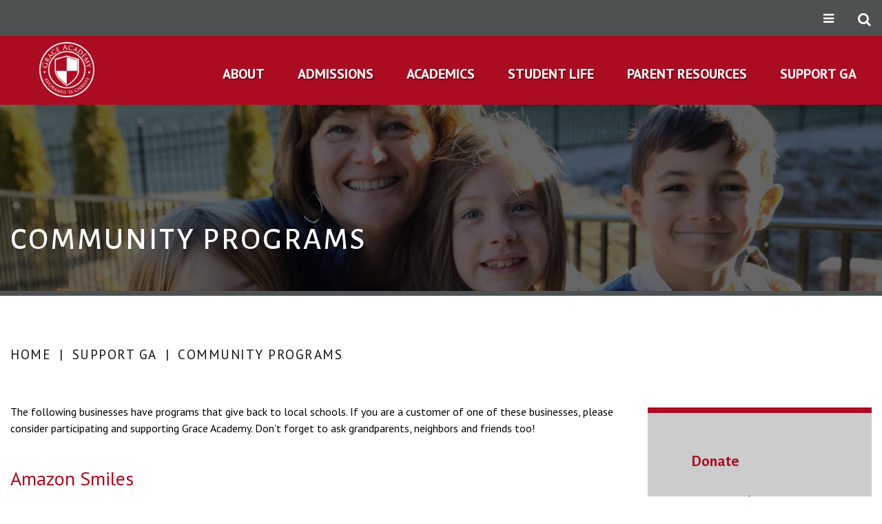

--- FILE ---
content_type: text/html;charset=UTF-8
request_url: https://www.graceacademyboone.com/support-ga/community-programs.cfm
body_size: 21750
content:
<!DOCTYPE html>
<html lang="en">
<head>
<meta charset="utf-8">
<meta name="viewport" content="width=device-width,user-scalable=no,initial-scale=1.0,minimum-scale=1.0,maximum-scale=1.0">
<meta name="robots" content="index,follow" />
<meta http-equiv="cache-control" content="max-age=172800" />

<title>Community Programs - Grace Academy</title>

<link rel="shortcut icon" href="https://www.graceacademyboone.com/favicon/favicon.ico" />

<link href="https://www.graceacademyboone.com/pro/responsive/css/global.css?v=20241007065900" rel="stylesheet" type="text/css" />  



<link href="https://www.graceacademyboone.com/css.css?v=8_08292023130824" rel="stylesheet" type="text/css" />


	<link href="https://www.graceacademyboone.com/implementation_colors.css?v=8_08292023130824" rel="stylesheet" type="text/css"  />


<link href="https://www.graceacademyboone.com/css_menu.css?v=8_08292023130824" rel="stylesheet" type="text/css" />




<link rel="stylesheet" href="//maxcdn.bootstrapcdn.com/font-awesome/4.3.0/css/font-awesome.min.css">
<link rel="stylesheet" href="https://www.graceacademyboone.com/pro/responsive/css/dis-font/styles.css?v=8_08292023130824" />



<script type="text/javascript" src="//ajax.googleapis.com/ajax/libs/jquery/3.6.3/jquery.min.js" integrity="sha384-Ft/vb48LwsAEtgltj7o+6vtS2esTU9PCpDqcXs4OCVQFZu5BqprHtUCZ4kjK+bpE" crossorigin="anonymous"></script>



</head><body>
<script>
	
	 $( document ).ready(function() {
		 $('.middle_column ').prepend("<a id='content-start'></a>")
	 });
</script>
<div id="skip-nav"><a href="#content-start">Skip Navigation</a></div> 
	

<section id="main_sec">

    <header class="inner">    
    	<div class="inner_header">
            <article class="top-bar">            
                <div class="top_menu">                
                    <div class="wrapper">                    
                        <ul id="tool_345400">
							
								<li><a href="https://gab-nc.client.renweb.com/pwr/" target="_blank">Family Portal</a></li>
							
								<li><a href="https://www.facebook.com/groups/knightsintheknow/" target="_blank">Knights in the </a></li>
							
						</ul>
					</div>
				</div>            
                <div class="wrapper">
				<div class="right">                    
                        <div class="utility">
                            <span>
							<i class="fa fa-bars" aria-hidden="true"></i>
							<i class="fa fa-times" aria-hidden="true"></i>
							</span>							
                        </div>                        
                        <div class="search">
                            <span><i class="fa fa-search" aria-hidden="true"></i></span>                            
                            <div class="overlay_top">							                            
                                <div class="row">                                
                                    <div class="full">
                                        <div class="wrapper">                                        
                                            <form id="cse-search-box" action="https://www.graceacademyboone.com/search.cfm">
												<input id="cof" name="cof" type="hidden" value="FORID:11" />
												<input type="hidden" name="ie" value="UTF-8" />
												<input type="hidden" name="sa" id="sa">
                                                <input type="text"  name="q" id="q" value="" placeholder="Search Keywords...">
                                                <input type="submit" value="Submit">                                            
                                            </form>                                            
                                        </div>
                                    </div>                                
                                </div>                            
                            </div>                            
                        </div>                    
                    </div>                
                </div>            
            </article>
			<div class="bottom">            
                <div class="wrapper">                
                    <div id="logo">
                        <a href="https://www.graceacademyboone.com/"><img src="/custom/images/inner-logo.png" alt=""></a>
                    </div>
					
					
    <nav id="mainnav">                    
	<a href="javascript:void(0);" class="toggleMenu">Navigation<i class="fa fa-chevron-down"></i><i class="fa fa-chevron-up"></i></a>                        
		<ul id="topnav" class="nav">
        	
                <li class="nav-item  first drop1_haschildren">
                	<a href="/about/"  class="m2 link"><span>About</span></a><span class="expand"><i class="fa fa-chevron-down"></i></span> 
<ul>
<li class="sn_first"><a href="https://www.graceacademyboone.com/about/overview.cfm" class="ln ln_first">Overview</a>  </li>

<li><a href="https://www.graceacademyboone.com/about/history.cfm" class="ln">History</a>  </li>

<li><a href="https://www.graceacademyboone.com/about/accreditation.cfm" class="ln">Accreditation</a>  </li>

<li><a href="https://www.graceacademyboone.com/about/statement-of-faith.cfm" class="ln">Statement of Faith</a>  </li>

<li class="sn_last"><a href="https://www.graceacademyboone.com/about/employment.cfm" class="ln ln_last">Employment</a>  </li>

</ul>

                </li>
                
                <li class="nav-item  drop1_haschildren">
                	<a href="/admissions/"  class="m3 link"><span>Admissions</span></a><span class="expand"><i class="fa fa-chevron-down"></i></span> 
<ul>
<li class="sn_first"><a href="https://www.graceacademyboone.com/admissions/tours.cfm" class="ln ln_first">Information Sessions</a>  </li>

<li><a href="https://www.graceacademyboone.com/admissions/apply.cfm" class="ln">Apply</a>  </li>

<li><a href="https://www.graceacademyboone.com/admissions/tuition-fees.cfm" class="ln">Tuition & Fees</a>  </li>

<li class="sn_last"><a href="https://www.graceacademyboone.com/admissions/tuition-assistance.cfm" class="ln ln_last">Tuition Assistance</a>  </li>

</ul>

                </li>
                
                <li class="nav-item  drop1_haschildren">
                	<a href="/academics/"  class="m4 link"><span>Academics</span></a><span class="expand"><i class="fa fa-chevron-down"></i></span> 
<ul>
<li class="sn_first"><a href="https://www.graceacademyboone.com/academics/christian.cfm" class="ln ln_first">Christian</a>  </li>

<li><a href="https://www.graceacademyboone.com/academics/classical.cfm" class="ln">Classical</a>  </li>

<li><a href="https://www.graceacademyboone.com/academics/collaborative.cfm" class="ln">Collaborative</a>  </li>

<li><a href="https://www.graceacademyboone.com/academics/class-schedule.cfm" class="ln">Class Schedule</a>  </li>

<li class="sn_last"><a href="https://www.graceacademyboone.com/academics/curriculum.cfm" class="ln ln_last">Curriculum</a>  </li>

</ul>

                </li>
                
                <li class="nav-item  drop1_haschildren">
                	<a href="/student-life/"  class="m6 link"><span>Student Life</span></a><span class="expand"><i class="fa fa-chevron-down"></i></span> 
<ul>
<li class="sn_first"><a href="https://www.graceacademyboone.com/student-life/housesystem.cfm" class="ln ln_first">House System</a>  </li>

<li><a href="https://www.graceacademyboone.com/student-life/athletics.cfm" class="ln">Athletics</a>  </li>

<li><a href="https://www.graceacademyboone.com/student-life/grace-weekly.cfm" class="ln">Knights News</a>  </li>

<li class="sn_last"><a href="https://www.graceacademyboone.com/student-life/recitation.cfm" class="ln ln_last">Recitation</a>  </li>

</ul>

                </li>
                
                <li class="nav-item  drop1_haschildren">
                	<a href="/parent-resources/"  class="m5 link"><span>Parent Resources</span></a><span class="expand"><i class="fa fa-chevron-down"></i></span> 
<ul>
<li class="sn_first"><a href="https://www.graceacademyboone.com/parent-resources/what-is-classical-christian-education.cfm" class="ln ln_first">What is Classical Christian Education?</a>  </li>

<li><a href="https://www.graceacademyboone.com/parent-resources/handbook.cfm" class="ln">Parent & Student Handbook</a>  </li>

<li><a href="https://www.graceacademyboone.com/parent-resources/summer-reading.cfm" class="ln">Summer Reading</a>  </li>

<li><a href="https://www.graceacademyboone.com/parent-resources/school-calendar.cfm" class="ln">School Calendar</a>  </li>

<li class="sn_last"><a href="https://www.graceacademyboone.com/parent-resources/hymns.cfm" class="ln ln_last">Hymns & Memory Work</a>  </li>

</ul>

                </li>
                
                <li class="nav-item  last active drop1_haschildren">
                	<a href="/support-ga/"  class="m7 link"><span>Support GA</span></a><span class="expand"><i class="fa fa-chevron-down"></i></span> 
<ul>
<li class="sn_first"><a href="https://www.graceacademyboone.com/support-ga/donate.cfm" class="ln ln_first">Donate</a>  </li>

<li><a href="https://www.graceacademyboone.com/support-ga/community-programs.cfm" class="ln">Community Programs</a>  </li>

<li class="sn_last"><a href="https://www.graceacademyboone.com/support-ga/volunteer.cfm" class="ln ln_last">Volunteer</a>  </li>

</ul>

                </li>
                
        </ul>
	</nav>

				</div>            
            </div>            
        </div>          
    </header>

		<article id="banner" style="background-image:url(https://www.graceacademyboone.com/banner8_6.jpg);">
			<div class="slide-overlay"></div>
			<div id="page_heading">           
				
					<div class="wrapper"><h1>Community Programs</h1></div>
				         
			</div>
		</article>
	
	<section id="main_container" class="two_column w_right">
		<div class="wrapper">
		
		
	
                <div id="breadcrumbs" class="two_column w_right">
				<div class="wrapper">
                
                        <a href="https://www.graceacademyboone.com" class="breadcrumb_home">Home</a>
                     
                        <span class="breadcrumb_divide"> | </span>
                        
                        <a href="https://www.graceacademyboone.com/support-ga/" class="breadcrumb_level_3">Support GA</a>
                     
                        <span class="breadcrumb_divide"> | </span>
                        
                        <a href="https://www.graceacademyboone.com/support-ga/community-programs.cfm" class="breadcrumb_level_4">Community Programs</a>
                    
				</div>
                </div>
            
<div class="middle_column with_right">
<div class="detail_padding detail_textgraphic" id="tool_349694"><a name="detailid_349694"></a>
<p>The following businesses&nbsp;have programs that give back to local schools. If you are a customer of one of these businesses, please consider participating and supporting Grace Academy. Don&#39;t forget to ask grandparents, neighbors and friends too!</p>

<h4><br />
Amazon Smiles</h4>

<p>AmazonSmile is a simple way for you to support Grace Academy&nbsp;every time you shop, at no cost to you. When you shop at <a href="https://smile.amazon.com/">smile.amazon.com</a>, you&rsquo;ll find the exact same low prices, vast selection and convenient shopping experience as Amazon.com, with the added benefit that Amazon will donate 0.5% of your eligible purchases to the charitable organization of your choice. In the charitable search field, type Grace Academy Boone and then select High Country Christian Education Ministries.</p>

<h4>&nbsp;</h4>

<h4>Carolina West Wireless</h4>

<p>The <a href="https://www.carolinawest.com/c4e">Communication 4 Education</a> program benefits local schools at no cost to Carolina West Wireless&nbsp;customers. All you need to do is sign up and 3% of your wireless plan will be donated to Grace Academy.</p>

<h4><br />
Food City (coming soon)</h4>

<p>Each the <a href="https://www.foodcity.com/schoolbucks/">School Bucks Challenge</a> earns money for local schools.&nbsp;For every dollar spent at Food City* using your ValuCard, one point will be earned for your school. The more points earned, the larger share of the cash your school will receive. All you have to do is link your ValuCard to your school of choice and you&rsquo;ll automatically earn points every time you shop!</p>

<h4><br />
General Mills</h4>

<p>For over 20 years, <a href="https://www.boxtops4education.com">Box Tops for Education</a> has given families an easy way to earn cash for their school, with products they already buy.&nbsp;Now you can simply scan your store receipt with the Box Tops mobile app to identify participating products and instantly add cash to your school&#39;s earnings online.</p>

<h4><br />
Harris Teeter</h4>

<p>The <a href="https://www.harristeeter.com/together-in-education#/app/cms">Together in Education</a> program&nbsp;gives schools a chance to earn funds when you link your VIC card and shop Harris Teeter brands.&nbsp;When you shop Harris Teeter brands, a percentage of your purchase is donated to the school that your VIC card is linked to. There are NO LIMITS to how much a school can earn. Grace Academy&#39;s school code is 7878. Note that all VI cars must be linked yearly.</p>

<h4><br />
Ingles</h4>

<p>The <a href="https://www.ingles-markets.com/toolsforschools">Tools for Schools</a> program is&nbsp;committed to helping thousands of schools and students achieve their education goals.&nbsp;When you make purchases using The Ingles Advantage&trade; Card, Ingles will give back to the school a portion of those sales. The portion can be used by the school to purchase computers and school supplies.</p>

<h4><br />
Lowes Foods</h4>

<p>With <a href="https://rewards.lowesfoods.com/Account/SelectCard?mode=CartToClass">Cart to Class,</a> Lowes Foods will give up to a quarter of a million dollars to local schools this year. To participate, just enroll up to 3 local schools on your fresh rewards card, and start earning for your school today.</p>

<h4><br />
Publix (coming soon)</h4>

<p><a href="https://corporate.publix.com/community/corporate-campaigns/publix-partners">Public Partners</a> is turning groceries into education.&nbsp;And participating is easy. Simply sign up for a Publix.com account, click Publix Partners, and select a school. Then enter your phone number every time you check out. We&#39;ll give back to the school of your choice.</p> 
</div>
</div>
<div class="right_column">
<section id="right_within">
<div id="inside_nav">
<div id="menu"><ul>
<li class="no_children_1 leftnav_first"><a href="https://www.graceacademyboone.com/support-ga/donate.cfm" class="ln" id="lnk_45">Donate</a></li>
<li class="no_children_1 leftnav_first default"><a href="https://www.graceacademyboone.com/support-ga/community-programs.cfm" class="ln_default" id="lnk_67">Community Programs</a></li>
<li class="no_children_1 leftnav_last"><a href="https://www.graceacademyboone.com/support-ga/volunteer.cfm" class="ln" id="lnk_46">Volunteer</a></li>

</ul></div>

</div>
</section></div>

<div class="nav-drop"></div>
	</div>
</section>

<footer>
	<article class="footer-bar inner">        
        	<div class="wrapper">            
            	<div id="footer-logo">                
                	<a href="https://www.graceacademyboone.com/"><img src="/custom/images/footer-logo.png" alt=""></a>                
                </div>                
                <div class="address">
					<ul>                    
						<li class="add"><i class="fa fa-map-marker" aria-hidden="true"></i> <em>3505 Bamboo Road<br />PO Box 1212<br />Boone, NC 28607</em></li> <li class="phone"> <i class="fa fa-phone" aria-hidden="true"></i> <a href="tel:(828) 773-7830">(828) 773-7830</a></li> 	                  
                    </ul>
				</div>                
                <div class="social">                
                	<ul>                    
                    	
								<li><a href="mailto:office@graceacademyboone.com" target="_blank"><i class="fa fa-envelope" aria-hidden="true"></i></a></li>
							
								<li><a href="https://www.facebook.com/GraceAcademyBoone/" target="_blank"><i class="fab fa-facebook-f" aria-hidden="true"></i></a></li>
							
								<li><a href="https://www.instagram.com/graceacademyboone/" target="_blank"><i class="fa fa-instagram" aria-hidden="true"></i></a></li>
							
						
					</ul>                
                </div>  
				<div class="accred">
					<a href="https://classicalchristian.org/" target="_blank"><img src="/custom/images/accs.png" /></a>
					
				</div>
            </div>            
		<a href="javascript:void(0)" id="back-to-top"></a>            
	</article>
	<article class="copyright-bar">        
		<div class="wrapper">    
        
			
            	<span><a class="credit" href="https://factsmgt.com/products/education-technology/website-services/" target="_blank"><img src="https://www.graceacademyboone.com/pro/cms-logo.png" alt="FACTS Website Services"></a></span>
				
				
                <em>&copy; 2026 Grace Academy.  All Rights Reserved.</em>          
		</div>   


		
			<div class="clear"></div>
			
			<div class="footer_statement">
				<div class="wrapper">
						
						<p>High Country Christian Education Ministries DBA Grace Academy admits students of any race, color, national and ethnic origin to all the rights, privileges, programs and activities generally accorded or made available to students at the school. It does not discriminate on the basis of race, color, national and ethnic origin in administration of its educational policies, admissions policies, scholarship and loan programs, athletic and other school administered programs.</p>
					
				</div>
			</div>
			
		
		
	</article>        
</footer>

</section>


    <script type="text/javascript" src="/pro/js/view.js?v=1"></script>


<script src="/custom/js/jquery.fancybox-1.3.4.js"></script>
<script src="/custom/js/custom.js?d=20230907"></script>

<script type="text/javascript">
	$(document).ready(function() {

		$(window).on('load',function(){
			$(window).resize(function(){
			if($(window).width() < 767){
				NavHTML = $('#inside_nav').clone();
				$('#inside_nav').hide();
				$('.nav-drop').before('<div class="apnd"></div>')
				$('.apnd').append(NavHTML)
			}else{
				$('.apnd').remove();
				$('#inside_nav').show();
				}
				})
			})

		$(window).resize(function(){
		if($(window).width() < 767){
		NavHTML = $('#inside_nav').clone();
		$('#inside_nav').hide();
		if(!$('.wrapper').hasClass('apnd')){
			$('.nav-drop').before('<div class="apnd"></div>')
			$('.apnd').append(NavHTML)
			}
		}else{
			$('.apnd').remove();
			$('#sidebar').show();
			}
		});
	});
	
	//spacing for banner
	$(".no_banner #page_heading").css({'margin-top':(- ($(".no_banner #page_heading").height() / 2) + 'px')});
	$("#banner").css({'margin-top':($("header.inner").height() + 'px')});
	$("#top-spacer").css({'height':($("header.inner").height() + 'px')});
	
	$(window).resize(function() {
		$(".no_banner #page_heading").css({'margin-top':(- ($(".no_banner #page_heading").height() / 2) + 'px')});
		$("#banner").css({'margin-top':($("header.inner").height() + 'px')});
		$("#top-spacer").css({'height':($("header.inner").height() + 'px')});
	}).resize();
	
	$(document).ready(function() {		
		// Fix for fixed header and anchored pages
		if ( $('.calendar_grid').length ) {
			$('body').addClass('calendar_page');
		};
		
		if(window.location.hash && $('body').hasClass('calendar_page') ) {
			var target = $('#content-start')
			var headerheight = $("header").height()
			$('html,body').animate({
				scrollTop: target.offset().top - headerheight
			}, 500);
		/*} else if(window.location.hash) {
			var target = $(window.location.hash)
			var headerheight = $("header").height()
			$('html,body').animate({
				scrollTop: target.offset().top - headerheight
			}, 500);*/
		};
	});
	
	$(window).resize(function() {
		if($(window).width() < 640){
			$("#banner").css({'height':($("#page_heading").height() + 60 + 'px')});
		}
		else if($(window).width() >= 640){
			$("#banner").css({'height':'auto'});
		}
	}).resize();
	
	//sticky header and faculty pages
    if( $('.detail_padding').hasClass('detail_faculty_profile') ){
        $('#profile').removeAttr('id');
        $('.detail_padding').prepend('<a name="profile"></a>');
    };
    
    // sticky header offset for profiles tool
    if ( $('.detail_profiles .popup_box').length > 0 ){
        $('.detail_profiles .staff_photo>ul>li').click(function(){
            $('header').hide();
        });


        $(window).scroll(function(){
            var popuptop = $('.detail_profiles .popup_box').parent().offset().top;
            var windowheight = $(window).scrollTop() + $(window).innerHeight();
            if ( windowheight < popuptop ){
                $('header').show();
            }
        });
    };
    
    // offset anchors for fixed header
    var headeroffset = $('header').height() + 20;
    $('.middle_column').children("div").children('a').addClass("offset").css({"margin-top": "-" + headeroffset + "px"});
    
    $(window).resize(function(){
        // offset anchors for fixed header
        var headeroffset = $('header').height() + 20;
        $('.middle_column').children("div").children('a').addClass("offset").css({"margin-top": "-" + headeroffset + "px"});
    });
</script>

</body>
</html>


--- FILE ---
content_type: text/css
request_url: https://www.graceacademyboone.com/css.css?v=8_08292023130824
body_size: 53344
content:
@import url('https://fonts.googleapis.com/css?family=PT+Sans:400,400i,700,700i');
@import url('https://fonts.googleapis.com/css?family=Alegreya+Sans:100,100i,300,300i,400,400i,500,500i,700,700i,800,800i,900,900i');
@import url('https://fonts.googleapis.com/css?family=Raleway:200,200i,300,300i,400,400i,500,500i,600,600i,700,700i');
@import url('custom/css/jquery.mmenu.all.css');
@import url('custom/css/jquery.fancybox-1.3.4.css');
@import url('https://use.fontawesome.com/releases/v5.8.2/css/all.css');
/*

font-family: 'PT Sans', sans-serif;
font-family: 'Alegreya Sans', sans-serif;
font-family: 'Raleway', sans-serif;

*/
/*****RESET*****/
@import url("custom/css/reset.css");
.home *, header *, footer * { margin: 0px; padding: 0px; -webkit-font-smoothing:antialiased; box-sizing: border-box; -webkit-box-sizing: border-box; -webkit-text-size-adjust:none; }
html, body { width: 100%; font-size: 16px; color: #000000; font-family: 'PT Sans', sans-serif; background: #ffffff; }
p { line-height: 22px; color: #000000; font-size: 1rem; }
html, body, div, span, applet, object, iframe,
h1, h2, h3, h4, h5, h6, blockquote, pre,
a, abbr, acronym, address, big, cite, code,
del, dfn, em, img, ins, kbd, q, s, samp,
small, strike, strong, sub, sup, tt, var,
b, u, i, center,
dl, dt, dd,
fieldset, form, label, legend,
table, caption, tbody, tfoot, thead, tr, th, td,
article, aside, canvas, details, embed, 
figure, figcaption, footer, header, hgroup, 
menu, nav, output, ruby, section, summary,
time, mark, audio, video { margin: 0; padding: 0; border: 0; vertical-align: baseline; }

article, aside, details, figcaption, figure, 
footer, header, hgroup, menu, nav, section { display: block; }
.wrapper { max-width: 1375px; position: relative; margin: auto; }

*::-webkit-input-placeholder{opacity:1;color: #000000; } 
*::-moz-placeholder{opacity:1;color: #000000; } 
*:-ms-input-placeholder{opacity:1;color: #000000; }

/*****GENERAL*****/
a{color:#ab0c21; text-decoration:none; font-weight:bold;}
a:hover{text-decoration:underline;}
header ul, footer ul, .home ul { list-style: none; margin: 0px; }
[href^="tel"] { cursor: default; }
[href^="tel"]:hover { text-decoration: none !important; }

.clear { clear: both; overflow: hidden; }
img { border: 0px; outline: none; display: inline-block; max-width: 100%; }
h1, h2, h3, h4, h5, h6 { font-weight: normal; font-family: 'Alegreya Sans', sans-serif; }
header input, header textarea{ font-family: 'PT Sans', sans-serif; transition: all 0.3s; -webkit-transition: all 0.3s; -webkit-appearance: none; border-radius: 0; }
input:focus, textarea:focus { outline: none; }

p{/*  padding-bottom: 20px; */ font-size:16px; font-size: 1rem; line-height:24px; line-height: 1.5rem; color:#000000;}
p a{color:#ab0c21;}
h1{ font-size: 28px; font-size: 1.75rem; line-height: 32px; line-height:2rem; color: #ab0c21; }
h2{ font-size: 58px; font-size: 3.625rem; line-height: 62px; line-height: 3.875rem; color: #4e5151; text-transform: uppercase; }
h3{ font-size: 39px; font-size: 2.4375rem; line-height: 42px; line-height:2.625rem; color: #131212; font-weight: 700; }
.tool_headline1{ font-size: 39px; font-size: 2.4375rem; line-height: 42px; line-height:2.625rem; color: #131212; font-weight: 700; }
h4{ font-size: 29px; font-size: 1.8125rem; line-height: 31px; line-height: 1.9375rem; color: #ab0c21; font-family: 'PT Sans', sans-serif; }
.tool_headline2{ font-size: 29px; font-size: 1.8125rem; line-height: 31px; line-height: 1.9375rem; color: #ab0c21; font-family: 'PT Sans', sans-serif; }
h5{ font-size: 24px; font-size: 1.5rem; line-height: 30px; line-height: 1.875rem; color: #4e5151; }
h6{ font-size: 23px; font-size: 1.4375rem;  line-height: 33px; line-height: 2.0625rem; color: #4e5151; padding-bottom: 20px; font-family: 'PT Sans', sans-serif; font-style: italic; }
.alignright{ float:right; margin:0 0 10px 25px; }
.alignleft{ float:left; margin: 5px 28px 19px 0; }
.alignright.quote { margin-top: -27px; }

blockquote:before, h5:before { content: ""; position: absolute; left: -59px; top: 0; height: 100%; width: 65px; background: #131212; }
blockquote, blockquote p, blockquote h1, blockquote h2, blockquote h3, blockquote h4, blockquote h5, blockquote h6, h5{ font-size: 23px; font-size: 1.4375rem; font-family: 'Alegreya Sans', sans-serif; font-weight: 700; font-style: italic; color: #ab0c21; padding: 35px 40px; position: relative; color: #4e5151;}
blockquote, h5{ margin-bottom: 35px; width: calc(100% - 80px); display: inline-block; color: #4e5151;}

#back-to-top { position: fixed; bottom: 15px; display: none; right: 15px; z-index: -1; width: 34px; height: 34px; cursor: pointer; border-radius: 50%; -webkit-border-radius: 50%; transition: opacity 0.2s ease-out; -webkit-transition: opacity 0.2s ease-out; opacity: 0; background: #4e5151 url('custom/images/top_btn.png') center center no-repeat; }
#back-to-top.show { opacity: 1; z-index: 9999; }

a.btn { min-width: 168px; height: 43px; line-height: 43px; text-align: center; font-weight: 700; color: #ffffff; display: inline-block; text-transform: uppercase; border-bottom: 3px solid #000000; letter-spacing: 0.8px; box-shadow: 1px 2px 2px rgba(0,0,0,0.4); background: #4e5151; }
a.btn:hover { color: #ffffff; text-decoration: none; background: #ab0c21; }

a.btn2 { min-width: 168px; height: 43px; line-height: 43px; text-align: center; font-weight: 700; color: #000000; display: inline-block; text-transform: uppercase; border-bottom: 3px solid #4e5151; letter-spacing: 0.8px; box-shadow: 1px 2px 2px rgba(0,0,0,0.4); background: #4e5151; }
a.btn2:hover { color: #ffffff; text-decoration: none; background: #ab0c21; border-bottom: 3px solid #4e5151; }

/****main_sec****/
#main_sec { width: 100%; min-height: 100%; position: relative; margin: 0 auto; }

#main_container ul, #main_container ol{ line-height: 150%;}

/********************* HEADER *********************/
header { width: 100%; min-height: auto !important; float: left; position: absolute; z-index: 999;}
header #logo { padding-bottom: 17px; width: 100%; overflow: hidden; text-align: center; }
header #logo img { display: inline-block; }


header.inner { min-height: inherit;}
.inner_header { width: 100%; }
.inner_header .top-bar { margin-bottom: 0; min-height: 64px; position: relative; background: #4e5151; }
.inner_header .bottom { width: 100%; float: left; min-height: 136px; background: #ab0c21; }
.inner_header .bottom #logo { padding-top: 24px; padding-bottom: 0; width: auto; float: left; }

.inner_header.none { display: none; }

@-webkit-keyframes stickyhead{  0%{opacity:0;-webkit-transform:translateY(-100%) } 100%{opacity:1;-webkit-transform:translateY(0)} }	
@- moz-keyframes stickyhead{ 0%{opacity:0;-moz-transform:translateY(-100%)} 100%{opacity:1;-moz-transform:translateY(0)} }
@keyframes stickyhead{ 0%{opacity:0;-webkit-transform:translateY(-100%);-moz-transform:translateY(-100%);-ms-transform:translateY(-100%);-o-transform:translateY(-100%);transform:translateY(-100%)} 100%{opacity:1;-webkit-transform:translateY(0);-moz-transform:translateY(0);-ms-transform:translateY(0);-o-transform:translateY(0);transform:translateY(0)} }	

.stickyhead .inner_header {-webkit-animation:stickyhead ease-in-out 0.7s 0.1s both;-moz-animation:stickyhead ease-in-out 0.7s 0.1s both;animation:stickyhead ease-in-out 0.7s 0.1s both}

.stickyhead .inner_header  { width: 100%; top:0px; left: 0px; position: fixed; box-shadow: 0 0 7px rgba(0,0,0,.3); display: block; z-index: 999; background: #000; }

/*****TOP-BAR*****/
.top-bar { margin-bottom: 35px; width: 100%; float: left; }
.top-bar .right { padding: 22px 0 16px; width: auto; float: right; }
.top-bar .utility { margin-right: 26px; float: left; position: relative; }
.top-bar .utility span { width: 24px; height: 18px; display: inline-block; cursor: pointer; font-size: 18px; font-family: fontawesome; color: #fff; }
.top-bar .utility span.active { content:"\f00d"; color: #ffffff;}
.top-bar .utility span:hover { color: #ffffff; }
.top-bar .search { float: left; }
.top-bar .search span { width: 20px; height: 20px; display: inline-block; cursor: pointer; position: relative; z-index: 99; font-size: 20px; font-family: fontawesome; color: #fff; }
.top-bar .search span.active { z-index: 9999; }
.top-bar .search span:hover { color: #ab0c21;}
.top-bar .top_menu { width: 100%; height: 65px; position: absolute; left: 0; top: 0; display: none; background: rgba(0,0,0,0.5); }
.top-bar .top_menu ul { padding-right: 75px; float: right; }
.top-bar .top_menu li { padding: 0 20px; float: left; text-transform: uppercase; line-height: 62px; letter-spacing: 0.5px; }
.top-bar .top_menu li a { color: #ffffff; font-size: 12px; font-size: 0.75rem; font-weight: 700; }
.top-bar .overlay_top { width: 100%; height: 100%; position: absolute; top: 0; left: 0; z-index: 999; display: none; background: rgba(155,185,18,0.85); }
.top-bar .wrapper { position: static; }
.top-bar .overlay_top .row { width: 100%; height: 100%; display: table; }
.top-bar .overlay_top .full { vertical-align: middle; display: table-cell; }
.top-bar .overlay_top input[type="text"] { padding: 0 25px; width: 89%; height: 69px; float: left; border: 0; font-style: italic; font-size: 23px; font-size: 1.4375rem; color: #000; background: #ffffff; }
.top-bar .overlay_top input[type="submit"] { width: 140px; height: 69px; float: left; border: 0; font-weight: 700; color: #ffffff; font-size: 23px; font-size: 1.4375rem; cursor: pointer; text-transform: uppercase; background: #131212; } 
.top-bar .overlay_top input[type="submit"]:hover { background: #131212; }

.stickyhead .top-bar { position: relative; }

.inner_header .top-bar .top_menu { background: rgba(0,0,0,0); }
.inner_header .top-bar .utility span { font-size: 18px; font-family: fontawesome; color: #fff; }
.inner_header .top-bar .utility span:hover { color: #131212; }
.inner_header .top-bar .utility span.active { color: #ffffff;}
.inner_header .top-bar .search span { font-size: 20px; font-family: fontawesome; color: #fff;  }
.inner_header .top-bar .search span:hover { color: #131212; }

.inner_header .top-bar .utility span .fa-times, .top-bar .utility span .fa-times,.inner_header .top-bar .utility span.active .fa-bars, .top-bar .utility span.active .fa-bars{display: none;}
.inner_header .top-bar .utility span.active .fa-times, .top-bar .utility span.active .fa-times{ display: block;}


.inner_header .top-bar .overlay_top { background: #131212; }
.inner_header .top-bar .overlay_top input[type="text"] { height: 40px; font-size: 19px; font-size: 1.1875rem; box-shadow: inset 1px 2px 4px rgba(0,0,0,0.5); }
.inner_header .top-bar .overlay_top input[type="submit"] { width: 80px; height: 40px; font-size: 14px; font-size: 0.875rem;}
.inner_header .top-bar .search span.active { background-position: bottom center; }
.inner_header .top-bar .overlay_top .full form { margin-right: 30px; float: right; width: 58%; }

/****breadcrumbs****/
#breadcrumbs { padding: 5px 0; margin: 20px 0px 30px 0px; overflow: hidden; width: 100%; position: relative; text-transform: uppercase; }
#breadcrumbs a { display: inline-block; color: #131212; font-size: 19px; font-size: 1.1875rem; line-height: 40px; font-weight: normal; letter-spacing: 1.5px; }
#breadcrumbs a:hover{ color: #ab0c21; text-decoration: none;}
#breadcrumbs span { padding: 0 8px; display: inline-block; color: #d77b37; font-size: 19px; font-size: 1.1875rem; line-height: 40px; letter-spacing: 1.5px; }
#breadcrumbs span.breadcrumb_divide { color: #131212; }

/**************************** FOOTER ****************************/
footer { width: 100%; float: left; position: relative; border-top: 6px solid #c1bdbe;}

/**** FOOTER-BAR ****/
.footer-bar { padding: 35px 0; width: 100%; position: relative; overflow: hidden; }
.footer-bar #footer-logo { margin-right: 44px; width: 115px; float: left; }
.footer-bar .address { width: 270px; float: left; }
.footer-bar .address li { margin-bottom: 5px; font-size: 22px; font-size: 1.375rem; line-height: 25px; color: #000000; display: block; font-family: 'Alegreya Sans', sans-serif;  }
.footer-bar .address li.add a { color: #000000; display: inline-block; }
.footer-bar .address li.add a:hover { color: #ab0c21; text-decoration: none; }
.footer-bar .address li a { font-weight: normal; }
.footer-bar .address li.phone a { color: #000000; }
.footer-bar .address li.mail a { color: #000000; }
.footer-bar .address .fa { margin-right: 22px; float: left; font-size: 27px; font-size: 1.6875rem; color: #c1bdbe; position: relative; top: 5px; }
.footer-bar .address li.mail .fa { font-size: 20px; font-size: 1.25rem; }
.footer-bar .address em { width: 85%; display: inline-block; font-style: normal; }
.footer-bar .social { float: right; }
.footer-bar .social li { padding: 0 8px; float: left; }
.footer-bar .social li:last-child { padding-right: 0; }
.footer-bar .social li a { color: #4e5151; font-size: 36px; font-size: 2.25rem; display: inline-block; }
.footer-bar .social li a:hover { color: #000000; }

.footer-bar .social li a svg{ fill: #4e5151; width: 36px; height: 36px;}
.footer-bar .social li a:hover svg{ fill: #000000;}

.footer-bar .social li a i.fa-facebook-f{ font-family: "FontAwesome";}

/* .footer-bar.inner { background: #ffffff; }
.footer-bar.inner .address .fa { color: #131212; }
.footer-bar.inner .address li { color: #inside-000000; }
.footer-bar.inner .address li.phone a { color: #inside-000000; }
.footer-bar.inner .address li.mail a { color: #inside-000000; }
.footer-bar.inner .social li a { color: #inside-4e5151; }
.footer-bar.inner .social li a:hover { color: #inside-000000; } */

/**** COPYRIGHT-BAR ****/
.copyright-bar { width: 100%; min-height: 44px; position: relative; overflow: hidden; background: #ab0c21; }
.copyright-bar span { padding-top: 18px; float: left; opacity: 0.3;}
.copyright-bar span:hover { opacity: 1; }
.copyright-bar em { float: right; font-style: normal; color: #fff; font-size: 12px; font-size: 0.75rem; line-height: 44px; }

.credit img{ max-height: 15px;}


/*************************** INSIDE PAGE ***************************/
#main_container { padding-bottom: 60px; padding-top: 40px; float: left; width: 100%; background-color: #ffffff; /* background-image: url(custom/images/inner_bg.jpg); */ background-position: right bottom; background-repeat: no-repeat; }
#main_container p a { color: #ab0c21; font-weight: bold; }
#main_container p a:hover { text-decoration: underline; }
#main_container .pull-right { margin: 0 0 20px 40px; }
hr { margin: 3px 0 38px; border: none; border-bottom: 1px solid #c3b9b5; }
.full .middle_column { display: block; width: 100%; }
.w_right .middle_column { width: 70%; display: inline-block; }
.w_right .right_column { margin-top: 22px; width: 26%; float: right; }
.left_column { margin-top: 22px; width: 26%; float: left; }
.middle_column.with_left { width: 71%; float: right; }

.middle_column .detail_padding a.offset{ position: absolute;}

h3.toolhead { padding: 20px 35px 15px; }
.right_per_detail { margin-bottom: 65px; border-top: 8px solid #131212; }
.right_content { padding: 24px 45px 0 15px; }
.right_per_detail p { font-size: 14px; font-size: 0.875rem; line-height: 24px; }

.right_content blockquote:before, .right_content h5:before { content: ""; position: absolute; left: 0px; top: 0; height: 100%; width: 32px; background: #4e5151; }
.right_content blockquote, .right_content blockquote p,.right_content blockquote h1, .right_content blockquote h2, .right_content blockquote h3, .right_content blockquote h4, .right_content blockquote h5, .right_content blockquote h6, .right_content h5{ font-size: 23px; font-size: 1.4375rem; font-family: 'Alegreya Sans', sans-serif; font-weight: 700; font-style: italic; color: #ab0c21; padding: 42px 40px; position: relative;  }
.right_content blockquote{ width: calc(100% - 80px);}

.nav-drop {  }

/****BANNER****/
#banner { width: 100%; min-height: 321px; float: left; position: relative; border-bottom: 7px solid #4e5151; background-position: center top; background-repeat: no-repeat; background-size: cover; }

#page_heading { width: 100%; float: left; bottom: 45px; letter-spacing: 3px; position: absolute; z-index: 3;}
#page_heading h1, h1#page_heading { font-size: 65px; font-size: 4.0625rem; text-transform: uppercase; color: #ffffff; font-weight: 500; line-height: 130%;}
h1#page_heading{ position: relative;}
.no_banner #page_heading { margin: 0;top: 50%; bottom: auto;}
.no_banner #page_heading h1, h1#page_heading { color: #131212; }

#banner.no_banner { min-height: 222px; background: #e5e5e5; }

#banner.space { margin-top: 200px; }

/*****INSIDE PAGE TOOLS****/
.detail_minical .calendar_form .month_header,
.detail_minical .calendar_options,
.calendar_grid .calendar_grid_headings,
.detail_minical .calendar_grid td,
.calendar_nav,
.calendar_options,
.calendar_grid_day,
.calendar_list_title,
.calendar_list_date,
.slideshow_caption,
.number_pager,
.cycle_overlay,
.post-activity,
.form-item,
.form-label,
.color-button,
.responsive-form input[type="file"],
.responsive-form input, .responsive-form textarea, .responsive-form select,
.news-rss,
.blog_title_all,
.blogtags,
.scrip-writein-row,
.scrip-vendor-name,
.scrip-add-cart-amount,
.scrip-add-cart-qty,
.signup-date,
.grouping-heading,
.login-menu,
.blog-row-header,
.blog-results-row,
.post-nav-left,
.blogattachment,
.header,
.dir-head-link,
.dir-head-back,
.dir-name,
.collapse-btn,
.expandme,
.group-details strong,
.back-to-top,
.profile,
.detail_profiles .staff_header .search_box input[type="text"],
.detail_profiles .popup_box .profile-name,
.detail_profiles .popup_box .profile-title,
.profile-contact,
.detail_profiles .profile-short,
.overlay_details span{font-family: 'Raleway', sans-serif;}

/*************************** HOME PAGE ***************************/
/**** SLIDESHOW ******/

.content {width: 100%; float: left; text-align: center; position: relative; z-index: 1;}
.content h2 { margin-bottom: 18px; font-size: 65px; font-size: 4.0625rem; line-height: 65px; line-height: 100%; text-shadow: 1px 2px 2px rgba(0,0,0,0.4); color: #ffffff; font-family: 'Alegreya Sans', sans-serif; text-transform: uppercase; font-weight: 700; }
.content p { color: #ffffff; font-size: 23px; font-size: 1.4375rem; line-height: 31px; line-height: 1.9375rem; font-weight: 700; letter-spacing: 0.5px; text-shadow: 1px 2px 2px rgba(0,0,0,0.4); }
.content .slide { width: 100%; }
.slider{ z-index: 1;}

.slide_img{ width: 100%; position: absolute; z-index: 1;}
.slide img{ width: 100%; height: auto;}
.slide-overlay{ position: absolute; width: 100%; height: 100%; background: rgba(0,0,0,0.6); z-index: 2; top: 0px; left: 0px;}
.slide_content{ position: absolute; z-index: 3; top: 50%; width: 100%; text-align: center;}
.content .slide.video .slide_content{ display: none;}

.enquiry { position: absolute; right: 0; bottom: 10%; z-index: 9; }
.enquiry li { margin-bottom: 20px; display: block; text-align: center; }
.enquiry li a { width: 150px; height: 62px; border-left: 4px solid #4e5151; display: block; font-size: 19px; font-size: 1.1875rem; font-size: 1.1875rem; text-transform: uppercase; line-height: 62px; line-height: 3.875rem; color: #ffffff; font-family: 'Raleway', sans-serif; font-weight: 700; }
.enquiry li:first-child a { background: rgba(78,81,81,0.7); }
.enquiry li:first-child a:hover { text-decoration: none; background: #4e5151; }
.enquiry li:last-child a { background: rgba(171,12,33,0.7); }
.enquiry li:last-child a:hover { text-decoration: none; background: #ab0c21; }

.content .slide { display: none; }
.content .slide.video { display: block; }

.content .slide.cycle-slide { display: block; }


/*****CONTENT-BAR*****/
.content-bar { padding: 60px 0; width: 100%; float: left; overflow: hidden; text-align: center; }
.content-bar h2 { margin-bottom: 25px; font-size: 58px; font-size: 3.625rem; color: #ab0c21; font-family: 'Alegreya Sans', sans-serif; font-weight: 500; text-transform: capitalize; }
.content-bar p {padding: 0px 20% 40px 20%; color: #000000; }
.content-bar a.btn { margin-right: 30px; }
.content-bar a.btn.last { margin-right: 0px; }
.content-bar a.btn:hover { color: #ffffff; text-decoration: none; background: #ab0c21; }
.loading { height: 143px; background: url('loader.gif') no-repeat center center;}

/*****GALLERY-BAR*****/
.gallery-bar { margin-top: 5px; width: 100%; float: left; overflow: hidden; /* background: #f6f5f5; */ background: #f6f5f5 url(custom/images/gallery-bg.png) no-repeat right bottom; background-size: 40%;}
.gallery-bar .left { width: 60%; float: left; position: relative; }
.gallery-bar .right { padding: 25px 55px; width: 40%; min-height: 509px; float: right; /* background: url(custom/images/gallery-bg.png) no-repeat left 30px; background-size: cover; */ }
.gallery-bar .slide { width: 100%; min-height: 509px; background-size: cover; }
.gallery-bar .slide:before { content: ""; position: absolute; width: 100%; height: 100%; display: none; background: url(custom/images/pluse-icon2.png) no-repeat center center rgba(0,0,0,0.4); }
.gallery-bar .slide:hover:before { display: block; }

.gallery-bar .pager { width: auto; left: 50%; transform: translateX(-50%); -webkit-transform: translateX(-50%); -ms-transform: translateX(-50%); bottom: 25px; position: absolute; z-index: 991; text-align: center; vertical-align: top; }
.gallery-bar .pager span { display: inline-block; margin: 0 9px; width: 18px; height: 17px; border-radius: 50%; cursor: pointer; text-indent: -9999px; border: 2px solid #ffffff; background: transparent; }
.gallery-bar .pager span.cycle-pager-active { position: relative; border: 2px solid #ab0c21; background: #ab0c21; }

.gallery-bar .gallery-overlay { padding-left: 60px; width: 100%; height: 85px; line-height: 85px; position: absolute; top: 0; left: 0; z-index: 991; background: rgba(38,38,38,0.75); }
.gallery-bar .gallery-overlay .name { padding-left: 45px; color: #ffffff; font-size: 26px; font-size: 1.625rem; font-family: 'Alegreya Sans', sans-serif; font-weight: 500; /* background: url(custom/images/camera-icon.png) no-repeat left center;;  */}

.gallery-bar .cycle-prev, .gallery-bar .cycle-next { position: absolute; top: 0; width: 10px; height: 18px; z-index: 800; top: 54%; cursor: pointer; }
.gallery-bar .left:hover .cycle-prev, .gallery-bar .left:hover .cycle-next { color:  #ab0c21;}
.gallery-bar .cycle-next { right: 66px;font-family: fontawesome; font-size: 24px; color: #c1bdbe; }
.gallery-bar .cycle-prev { left: 66px;font-family: fontawesome; font-size: 24px; color: #c1bdbe; }
.gallery-bar h3 { padding-bottom: 5px; font-family: 'Alegreya Sans', sans-serif; font-weight: 500; color: #ab0c21; font-size: 39px; font-size: 2.4375rem; }
.gallery-bar .right span { padding-bottom: 18px; display: block; font-size: 19px; font-size: 1.1875rem; text-transform: uppercase; color: #4e5151; }
.gallery-bar p { color: #000000; font-size: 16px; font-size: 1rem; line-height: 20px; padding-bottom: 20px; }
.gallery-bar .gallery { width: 100%; overflow: hidden; float: left; position: relative; min-height: 509px;}

/*** Gallery Bar - Media Library Option ***/
.section2_video{ position: relative; cursor: pointer;}
.video-button{ position: absolute; width: 100%; font-family: fontawesome; font-size: 72px; color: #ffffff; opacity: 0.7; top: 50%; margin-top: -25px; text-align: center; text-shadow: 2px 2px 2px #000; cursor: pointer;}

.video-text{ position: absolute; bottom: 3%; width: 60%; background: rgba(171,12,33,0.8); border-right: #4e5151 solid 4px;}
.video-text h4{ color: #ffffff; text-align: left; padding: 30px 20px 10px 60px; }
.video-text p{ color: #ffffff; text-align:left; padding: 0px 20px 30px 60px;}

.gallery-bar .right.videolibrary{ min-height: auto !important;}

/*** Static Image Option ***/
.section2_image.static{ background-size: cover; background-position: center center; min-height: 509px; }

/*** Gallery Bar - Widget Embed Option ***/
.section2_video.embed{
    position: relative;
    padding-bottom: 56.25%;
    padding-top: 1.875rem;
	height: 0; overflow: hidden;
}
.section2_video .vod_player{width:100%;}
.section2_video iframe,
.section2_video object,
.section2_video embed {
    position: absolute;
    top: 0;
    left: 0;
    width: 100%;
    height: 100%;
}

.gallery-bar .right.widgetembed{ min-height: auto !important;}

.section2_video video{ width: 100%; height: auto;}

/*****FEATURED-BAR*****/
.featured-bar { width: 100%; overflow: hidden; float: left; } 
.featured-bar .tabs-menu { width: 100%; float: left; } 
.featured-bar .tabs-menu li { width: 25%; float: left; text-align: center; position: relative; box-shadow: 1px 3px 5px rgba(0,0,0,0.6); } 
.featured-bar .tabs-menu li.tabs1{width: 100%;}
.featured-bar .tabs-menu li.tabs2{width: 50%;}
.featured-bar .tabs-menu li.tabs3{width: 33.33%;}
.featured-bar .tabs-menu li.tabs4{width: 25%;}
.featured-bar .tabs-menu li a { display: block; height: 57px; font-size: 21px; font-size: 1.3125rem; font-weight: 700; text-shadow: 1px 2px 2px rgba(0,0,0,0.3); text-transform: uppercase; color: #ffffff; line-height: 57px; background: #4e5151; } 	
.featured-bar .tabs-menu li a:hover { text-decoration: none; }
.featured-bar .tabs-menu li.current:before { content: ""; position: absolute; left: 50%; transform: translateX(-50%); -webkit-transform: translateX(-50%); -ms-transform: translateX(-50%); bottom: -16px; width: 0; height: 0; border-left: 15px solid transparent; border-right: 15px solid transparent; border-top: 16px solid #000000; z-index: 99; }

.featured-bar .tabs-menu li:nth-child(1) a { background: #131212; } 
.featured-bar .tabs-menu li:nth-child(2) a { background: #4e5151; } 
.featured-bar .tabs-menu li:nth-child(3) a { background: #ab0c21; } 
.featured-bar .tabs-menu li:nth-child(4) a { background: #131212; } 
.featured-bar .tabs-menu li:nth-child(1):before { border-top: 16px solid #131212; }
.featured-bar .tabs-menu li:nth-child(2):before { border-top: 16px solid #4e5151; }
.featured-bar .tabs-menu li:nth-child(3):before { border-top: 16px solid #ab0c21; }
.featured-bar .tabs-menu li:nth-child(4):before { border-top: 16px solid #131212; }
.featured-bar .tabs-menu li a:hover { background: #262626 !important; }
.featured-bar .tabs-menu li:hover:before{ border-top: 16px solid #262626 !important; }

.featured-bar .tab-content { width: 100%; position: relative; display: none; transition: none; background-repeat: no-repeat; background-size: cover; }
.featured-bar .tab-content .wrapper { min-height: 485px; }
.featured-bar .tab-content:before { content: ""; position: absolute; top: 0; left: 0; width: 100%; height: 100%; background: rgba(0,0,0,0.6); }
.featured-bar .text { margin-left: 38px; width: 696px; overflow: hidden; position: absolute; bottom: 102px; } 
.featured-bar h3 { margin-bottom: 10px; color: #ffffff; font-size: 46px; font-size: 2.875rem; font-weight: 500; text-shadow: 1px 2px 2px rgba(0,0,0,0.4); }
.featured-bar p { padding-bottom: 23px; color: #ffffff; text-shadow: 1px 2px 2px rgba(0,0,0,0.4); } 
.featured-bar .bottom { width: 100%; float: left; background: #232323; } 
.featured-bar #tab-1 { display: block; }
.featured-bar .select { display: none; }

/*****STORIES-BAR*****/
.stories-bar {  width: 100%; overflow: hidden; float: left; min-height: 600px; border-top: 6px solid #000000; background-repeat: no-repeat; background-size: cover; box-shadow: 0 8px 6px -6px rgba(0,0,0,0.6); border-bottom: 2px solid #929292; } 
.stories-bar .left { margin-left: 38px; width: 675px; float: left; padding-top: 60px; } 
.stories-bar .right { width: 478px; float: right; padding-top: 60px;}
.stories-bar h2 { margin-bottom: 25px; color: #ffffff; font-size: 47px; font-size: 2.9375rem; font-weight: 500; text-transform: capitalize; } 
.stories-bar .left li { padding: 0 16px; margin-bottom: 35px; float: left; }
.stories-bar .left .column { padding: 7px; width: 203px; height: 204px; float: left; position: relative; background-repeat: no-repeat; background-position: center center; background-size: cover; }
.stories-bar .left .column:hover .stories { opacity: 1; visibility: visible; }
.stories-bar .left li span { padding: 4px 18px 5px; width: 93%; display: inline-block; color: #fff; z-index: 99; font-style: italic; font-size: 15px; font-size: 0.9375rem; line-height: 17px; position: absolute; bottom: 12px; left: 0; background: #000000; } 
.stories-bar .left ul { margin: 0 -15px; }
.stories-bar .stories { position: absolute; top: 0px; left: 0px; width: 100%; height: 100%; opacity: 0; display: table; visibility: hidden; text-align: center; cursor: pointer; background: rgba(60,59,50,0.8); } 
.stories-bar .stories small { display: table-cell; vertical-align: middle; }
.stories-bar .stories small img { display: inline-block; }
.stories-bar .left .view { vertical-align: middle; display: table-cell; font-size: 31px; font-size: 1.9375rem; line-height: 32px; color: #ffffff; font-family: 'Alegreya Sans', sans-serif; }
.stories-bar .left li.last .column { display: table;  text-align: center; background: url(custom/images/view-bg1.jpg) right bottom no-repeat; background-size: 100% 100%; }
.stories-bar .left li.last .column:hover {  background: url(custom/images/view-bg2.jpg) right bottom no-repeat; background-size: 100% 100%; }
.stories-bar .left li.last .column:hover .view { color: #000000; text-decoration: none; }
.stories-bar .right .one { padding-top: 10px; margin-right: 24px; width: 30px; min-height: 60px; float: left; text-align: center; }
.stories-bar .right .two { padding-top: 8px; padding-left: 30px; width: 370px; min-height: 60px; float: left; border-left: 2px solid #c1bdbe; }
.stories-bar .right .month { letter-spacing: 2px; color: #ffffff; font-size: 10px; font-size: 0.625rem; font-weight: 700; text-transform: uppercase; display: block; }
.stories-bar .right .date { font-size: 28px; font-size: 1.75rem; color: #ffffff; font-weight: 700; display: block; }
.stories-bar .right .title { padding-bottom: 3px; display: block; }
.stories-bar .right .title a { font-size: 23px; font-size: 1.4375rem; color: #ffffff; font-family: 'Alegreya Sans', sans-serif; font-weight: 500; }
.stories-bar .right .time { font-size: 16px; font-size: 1rem; color: #ffffff; display: block; }
.stories-bar .right li { margin-bottom: 45px; width: 100%; overflow: hidden; }
.stories-bar .right li:last-child { margin-bottom: 35px; }
.stories-bar .right a.btn { min-width: 160px; height: 40px; line-height: 40px; float: right; background: #4e5151; margin-bottom:50px; }
.stories-bar .right a.btn:hover { color: #ffffff; border-bottom: 3px solid #4e5151; background: #ab0c21; }

.stories-bg{ position: relative; width: 100%; height: 100%; top: 0px; left: 0px; /* -webkit-filter: grayscale(100%); filter: grayscale(100%); */ background-size: cover !important;}
.stories-overlay{ position: absolute; width: 100%; height: 100%; top: 0px; left: 0px; background-color: rgba(171,12,33,.7);}

/*** Instagram Social Stream Feed ***/
#instagram{ margin-right: 2rem;}
#instagram > div{ display: flex; flex-flow: wrap; justify-content: space-between;}
#instagram .social-post{ width: calc(33.3333% - 15px); position: relative; background: #4e5151;}
#instagram .social-post{ margin-bottom: 15px;}
#instagram .social-post span{ display: none;}

#instagram .soc-pic{ position: absolute; width: 100%; height: 100%; top: 0; left: 0; background-size: cover; background-position: center;} /** updated on 12-31-19 by WA ***/
#instagram .social-post img{ /* display: block; width: 100%; height: auto; */ display: none !important;} /** updated on 12-31-19 by WA ***/

#instagram .social-post.last{ order: 6; }

#instagram .social-post.last{ background: #0c1c33; box-sizing: border-box; border: solid rgba(255,255,255,0.4) 12px; height: auto; display: flex; align-items: center; justify-content: center; color: #fff;}
#instagram .social-post.last .column{ width: auto; height: auto; padding: 0; margin: 0;}

#instagram .social-post.last a{ text-decoration: none;}

#instagram .ig_icon{ text-align: center; margin-bottom: 1rem;}
#instagram .social-post.last svg{ width: 60px; height: 60px;}
#instagram .social-post.last svg, #instagram .social-post.last svg *{ fill: #fff !important;}

#instagram .social-post:hover::before{ content:""; width: 100%; height: 100%; top: 0; left: 0; box-sizing: border-box; border: solid rgba(255,255,255,0.4) 12px; position: absolute;}
#instagram .social-post:hover img{ opacity: 0.4;}

#instagram .social-post::after{ content:""; position: absolute; bottom: 1rem; right: 1rem; width: 25px; height: 25px; background-image: url(custom/icons/instagram_white.svg); z-index: 2; background-repeat: no-repeat; background-size: 25px 25px;}

#instagram .social-post.last:hover{ background: #4e5151; color: #000000;}

#instagram .social-post.last:hover a{ color: #000000;}

#instagram .social-post.last:hover svg, #instagram .social-post.last:hover svg *{ fill: #000000 !important;}

#instagram .social-post.last::before, #instagram .social-post.last::after{ display: none !important;}

/*** Announcement Tool ****/

.stories-bar .left .home_announcements li{ float:none; width: 49%; position: relative; display: inline-block;}
.stories-bar .left .home_announcements li a{ text-decoration: none;}
.home_announcements .announce_content{ width: 90%;}
.home_announcements h3.announce_title{ font-size: 24px; font-size: 1.5rem; line-height: 125%;}
.home_announcements .announce_content p{ font-size: 14px; font-size: 0.875rem; color: #ffffff; line-height: 110%;}
.home_announcements .announce_arrow{ position: absolute; right: 3%; top: 50%; margin-top: -25px;}
.home_announcements .announce_arrow a{ color: #4e5151; font-size: 32px; font-size: 2rem; text-decoration: none; font-weight: normal;}

/******** TOOL FIXES **********/

.calendar_options ul.category{ display: none; list-style: none;}

.calendar_grid_day{
	font-size: 10px !important;
	font-size:0.625rem !important;
}
.detail_minical .calendar_grid .calendar_grid_headings th{
	font-size: 0.875rem !important;
}
.calendar_grid td{
	padding: 0rem !important;
}

.detail_minical .calendar_center {position:relative; left: 70%;}
.with_both .detail_facultylist .staff_sec tr td.dir-link.right{float: right;}

.detail_profiles .staff_header .profile ul li a {color: #ffffff;}
.detail_profiles staff_photo>ul {display: inline-flex;}

.middle_column a.backlink {line-height:100px;}
.event_top .event_header {margin-top:-50px;}

form input[type="checkbox"] {-webkit-appearance: checkbox!important;}

form input[type="radio"] {-webkit-appearance: radio!important;}
.calendar_event_title {padding-left: 5px;}

/* offest for srollable forms*/
.form-offset{ position: absolute; top: -150px;}

/* added by WA on 4-17-19 - fix for registration form items */
.middle_column .detail_register .responsive-form .form-helptext{ display: block; width: auto; margin-right: 0;}
.middle_column .detail_register .responsive-form li{ float: none; width: 44%;}
/*****ENHANCEMENT****/
.accred {float: right; position:absolute; right: 0; top: 60px; }


/* Footer Statment - added on 10-11-21 by WA ***/
.footer_statement{ text-align: center; margin: 1.5rem 0;}
.footer_statement p{ color: #fff; font-size: 0.75rem; line-height: 150%; padding: 0; margin: 0;}

/******** MEDIA QUERIES **********/
@media only screen and (min-width: 1500px) {
	
	.wrapper{ max-width: 90%;}
	.footer-bar .address{ width: 40%;}
	
	.footer-bar .address li{ line-height: 100%; margin-bottom: 10px;}
	.footer-bar .address li:last-child{ margin-bottom: 0px;}
	.footer-bar .address li .fa{ float: none; display: inline-block; vertical-align: top; top: 0px;}
	.footer-bar .address li a, .footer-bar .address em{ display: inline-block; vertical-align: top;}
}

@media only screen and (min-width: 2200px) {

}

@media only screen and (max-width: 1400px) {	
	h2 { font-size: 52px; font-size: 3.25rem; line-height: 58px; line-height: 3.625rem; }
	h3 { font-size: 35px; font-size: 2.1875rem; line-height: 40px; line-height: 2.5rem; }
	h4 { font-size: 28px; font-size: 1.75rem; line-height: 30px; line-height:1.875rem;}

	.wrapper { padding: 0 15px; max-width: 1279px; }

	.content h2 { font-size: 60px; font-size: 3.75rem; line-height: 60px; line-height: 100%;}
	.content p { font-size: 20px; font-size:1.25rem; line-height: 26px; line-height: 1.625rem; }
	.content {  }
	header #logo img { width: 400px; }
	header { min-height: 750px; }

	.enquiry li a { width: 140px; height: 56px; line-height: 56px; font-size: 18px; font-size: 1.125rem;}
	.enquiry li { margin-bottom: 15px; }

	.bottom #logo { padding-top: 9px; width: 90px; }
    .bottom #logo img {max-width: 80px;}
	.inner_header .bottom #logo { padding-top: 9px; width: 163px; }
	.stickyhead .inner_header .bottom #logo { padding: 5px 0; width: 163px; }

	.inner_header .top-bar { min-height: inherit; }
	.top-bar .right { padding: 18px 0 14px; }
	.stickyhead .top-bar .top_menu li { line-height: 46px; }
	.stickyhead .top-bar .top_menu { height: 48px; }
	.inner_header .top-bar .overlay_top .full form { width: 62%; }
	.top-bar .top_menu li { line-height: 54px; }
	.inner_header .bottom { min-height: 100px; }
	.top-bar .top_menu { height: 55px; }
	.stickyhead  .top-bar .right { padding: 14px 0 11px; }
	.top-bar { margin-bottom: 20px; }
	.top-bar .overlay_top input[type="text"] { padding: 0 20px; width: 88%; height: 60px; font-size: 20px; font-size: 1.25rem;}
	.top-bar .overlay_top input[type="submit"] { height: 60px; font-size: 20px; font-size: 1.25rem;}

	.content-bar h2 { margin-bottom: 18px; font-size: 48px; font-size: 3rem;}
	.content-bar { padding: 50px 0; }

	.featured-bar .tabs-menu li a { font-size: 18px; font-size: 1.125rem;}
	.featured-bar .tab-content .wrapper { min-height: 445px; }
	.featured-bar .text { width: 60%; bottom: 65px; }
	.featured-bar h3 { font-size: 40px; font-size: 2.5rem;}

	.stories-bar h2 { margin-bottom: 22px; font-size: 38px; font-size: 2.375rem;}
	.stories-bar .left .view { font-size: 27px; font-size: 1.6875rem; line-height: 28px; }
	.stories-bar .left li.last .column { padding: 15px; }

	.footer-bar #footer-logo { margin-right: 38px; width: 100px; }
	.footer-bar { padding: 28px 0; }
	.footer-bar .social {  }


	#page_heading h1, h1#page_heading { font-size: 50px; font-size: 3.125rem; }
	#banner.no_banner { min-height: 160px; }
	.no_banner #page_heading { }

	blockquote h5, h5 { font-size: 21px; font-size: 1.3125rem;}
	blockquote:before, h5:before { left: -44px; width: 44px; }
	blockquote, h5 { padding: 25px 22px; width: calc( 100% - 44px);}

	#banner { min-height: 270px; }
	#page_heading h1, h1#page_heading { font-size: 45px; font-size: 2.8125rem; }

	#breadcrumbs .wrapper { padding: 0; }

	.gallery-bar .cycle-next { right: 32px; }
	.gallery-bar .cycle-prev { left: 32px; }

}

@media only screen and (max-width: 1279px) {

	h2 { font-size: 46px; font-size: 2.875rem; line-height: 52px; }
	h3 { font-size: 33px; font-size: 2.0625rem; line-height: 38px; }
	h4 { font-size: 26px; font-size: 1.625rem; line-height: 28px; }
	h6 { font-size: 22px; font-size: 1.375rem; line-height: 31px; }

	.wrapper { max-width: 1024px; }

	a.btn { min-width: 160px; line-height: 42px; }
	a.btn2 { min-width: 160px; height: 42px; line-height: 42px; }

	header { min-height: 710px; }

	.stickyhead .top-bar .overlay_top input[type="text"] { width: 84%; font-size: 18px; font-size: 1.125rem; }
	.stickyhead .top-bar .top_menu li { padding: 0 15px; line-height: 46px; }
	.stickyhead .inner_header .top-bar .utility span.active { margin-top: 2px; width: 15px; height: 16px; background-size: cover; }
	
	
	.slide_content{ bottom: 25%; top: auto;}
	.content h2 { font-size: 55px; font-size: 3.4375rem; line-height: 55px; }
	.content p { font-size: 18px; font-size: 1.125rem; line-height: 24px; }
	.content { }

	.content-bar h2 { margin-bottom: 15px; font-size: 45px; font-size: 2.8125rem;}

	.gallery-bar{ background-size: 40%;}
	.gallery-bar .right { padding: 20px 25px; }
	.gallery-bar h3 { font-size: 34px; font-size: 2.125rem; }
	.gallery-bar .gallery-overlay { padding-left: 20px; height: 70px; line-height: 70px; }
	.gallery-bar .gallery-overlay .name { padding-left: 35px; font-size: 21px; font-size: 1.3125rem; background-size: 22px; }
	.gallery-bar .left { width: 50%; }
	.gallery-bar .right { width: 50%; min-height: 460px; }
	.section2_image.static{min-height: 460px; }
	.gallery-bar .left.videolibrary{ width: 60%;}
	.gallery-bar .right.videolibrary{ width: 40%;}
	.gallery-bar .slide { min-height: 460px; background-position: center; }
	.gallery-bar .gallery{min-height: 460px; }

	.featured-bar .tabs-menu li a { height: 55px; line-height: 55px; font-size: 16px; font-size: 1rem; }
	.featured-bar .tab-content .wrapper { min-height: 370px; }
	.featured-bar .text { margin-left: 20px; }

	.stories-bar .left { margin-left: 0; width: 60%; }
	.stories-bar .right { width: 38%; }
	.stories-bar .left li { padding: 0 10px; margin-bottom: 22px; width: 33%; }
	.stories-bar .left .column { width: 100%; height: 180px; }
	.stories-bar .left li span { padding: 4px 13px 5px; font-size: 14px; font-size: 0.875rem; }
	.stories-bar .left .view { font-size: 22px; font-size: 1.375rem; line-height: 24px; }
	.stories-bar h2 { margin-bottom: 20px; font-size: 35px; font-size: 2.1875rem; }
	.stories-bar { min-height: 500px; }
	.stories-bar .right .two { padding-left: 20px; width: 82%; }
	.stories-bar .right li { margin-bottom: 40px; }

	.footer-bar .social li a { font-size: 30px; font-size: 1.875rem; }
	.footer-bar .social li a svg{ width: 30px; height: 30px;}
	.footer-bar .social li.ren a { width: 32px; height: 27px; background-size: 30px !important; }
	.footer-bar .social li.fact a { width: 43px; height: 26px; background-size: 42px !important; }
	.footer-bar .social li { padding: 0 6px; }

	.footer-bar .address li { font-size: 20px; font-size: 1.25rem;}

	.copyright-bar { min-height: 40px; }
	.copyright-bar em { line-height: 40px; }

	#page_heading h1, h1#page_heading { font-size: 45px; font-size: 2.8125rem;} 
	#banner.no_banner { min-height: 130px; }
	.no_banner #page_heading {  }

	#main_container { padding-top: 25px; }

	blockquote::before, h5:before { left: -20px; width: 28px; }

	#banner { min-height: 226px; }
	#page_heading { bottom: 35px; letter-spacing: 1px; }

	.w_right .right_column { width: 28%; }
	.w_right .middle_column { width: 68%; }
	#sidebar { margin-bottom: 30px; }

	.alignright.quote { margin-top: -4px; }

	.fancybox-close { top: 2px !important; right: 2px !important; }
}

@media only screen and (max-width: 1125px) {
	.slide_content{ bottom: 15%; top: auto;}
	.content h2 { font-size: 42px; font-size: 2.625rem; line-height: 100%; }
	.content p{ font-size: 18px; font-size: 1.125rem; line-height: 100%;}
}

@media only screen and (max-width: 1095px) {
	.gallery-bar .right.videolibrary p{ font-size: 12px; line-height: 110%;}
}

@media only screen and (max-width: 1023px) {

	h2 { font-size: 42px; font-size: 2.625rem; line-height: 42px; line-height: 100%; }

	.wrapper {  max-width: 768px; }

	header {}
	header #logo { padding-bottom: 12px; }
	header #logo img { width: 158px; }
	
	.slide_content{ bottom: 5%;}
	.content {}
	.content h2 { font-size: 36px; font-size: 2.25rem; line-height: 100%; }
	.content p{ font-size: 16px; font-size: 1rem; line-height: 100%;}
	.enquiry li a { width: 135px; height: 52px; line-height: 52px; font-size: 17px; font-size: 1.0625rem;}


	.stickyhead .inner_header .bottom { min-height: 77px; }

	.top-bar .overlay_top input[type="text"] { width: 80%; }

	.content-bar { padding: 35px 0; }
	.content-bar h2 { margin-bottom: 10px; font-size: 40px; font-size: 2.5rem; }
	.content-bar p br { display: none; }

	.gallery-bar{ background-size: 100%;}
	.gallery-bar .cycle-next { right: 30px; }
	.gallery-bar .cycle-prev { left: 30px; }
	.gallery-bar .right.videolibrary, .gallery-bar .left.videolibrary{ width: 100%; }
	
	.gallery-bar .right.videolibrary p{ font-size: 13px; line-height: 20px;}

	.featured-bar .tabs-menu li a { height: 50px; line-height: 50px; font-size: 12px; font-size: 0.75rem; }
	.featured-bar h3 { font-size: 38px; font-size: 2.375rem;}
	.featured-bar .tab-content .wrapper { min-height: 338px; }
	.featured-bar .text { bottom: 40px; }

	.stories-bar .right .one { margin-right: 15px; }
	.stories-bar .right .date { font-size: 25px; font-size: 1.5625rem;}
	.stories-bar .left .column { height: 142px; }
	.stories-bar .left li { padding: 0 7px; margin-bottom: 16px; }
	.stories-bar .left .view { font-size: 20px; font-size: 1.25rem; line-height: 21px; }
	.stories-bar h2 { margin-bottom: 17px; font-size: 31px; font-size: 1.9375rem; }
	.stories-bar .left li span { padding: 4px 10px 5px; font-size: 13px; font-size: 0.8125rem; line-height: 16px; }

	.footer-bar #footer-logo { margin-right: 17px; width: 100px; }
	.footer-bar .address { width: 228px; }
	.footer-bar .address .fa { margin-right: 12px; font-size: 25px; font-size: 1.5625rem; }
	.footer-bar .social li { padding: 0 5px; }

	#page_heading h1, h1#page_heading { font-size: 40px; font-size: 2.5rem; }
	#banner.no_banner { min-height: 120px; }
	.no_banner #page_heading {  }

	blockquote h5, h5 { font-size: 20px; font-size: 1.25rem; line-height: 26px; width: 100%;}
	blockquote::before, h5:before { left: -4px; width: 10px; }

	#banner { min-height: 172px; } 

	.right_content { padding: 24px 0px 0 0px; }

	.stickyhead .top-bar .overlay_top input[type="text"] { width: 81%; }

	.stories-bar .right li { margin-bottom: 30px; }

	.gallery-bar .right { width: 100%; }
	.gallery-bar .left { width: 100%; }
	
	#instagram .ig_icon{ margin-bottom: 10px;} /*** updated on 12-31-19 by WA **/
	#instagram .social-post.last svg{ width: 30px; height: 30px;} /*** updated on 12-31-19 by WA **/
}

@media only screen and (max-width: 767px) {
	
	header{ position: relative; background: #131212; }

	h2 { font-size: 40px; font-size: 2.5rem; line-height: 44px; }
	h3 { font-size: 30px; font-size: 1.875rem; line-height: 34px; }		
	.wrapper {  max-width: 90%; } /*** updated on 12-31-19 by WA **/
	#page_heading .wrapper{max-width: 90%;}
	.no_banner #page_heading h1, h1#page_heading{ font-size: 21px;}
	#banner {margin-top: 0!important;}

	a.btn { min-width: 134px; line-height: 40px; }
	a.btn2 { min-width: 150px; }

	#back-to-top { display: block; }

	.top-bar .overlay_top input[type="text"] { padding: 0 15px; width: 61%; height: 55px; font-size: 18px; font-size: 1.125rem; } 
	.top-bar .overlay_top input[type="submit"] { width: 112px; height: 55px; font-size: 18px; font-size: 1.125rem; }

	.top-bar .top_menu ul { padding-right: 0px; }
	.top-bar .top_menu li { padding: 0 15px; text-align: center; width: 100%; line-height: 30px; }
	.top-bar .top_menu { padding: 4px 0; top: 38px; height: auto; min-height: inherit; background: rgba(0,0,0,0.9); }
	.inner .top-bar .top_menu { top: 100%; }
	.top-bar { margin-bottom: 15px; }
	.top-bar .top_menu li a { font-size: 14px; font-size: 0.875rem;}
	
	.slide-overlay.video{ display: none;}

	.content h2 { font-size: 33px; font-size: 2.0625rem; line-height: 30px; }
	.content p br { display: none; }
	.content p { font-size: 16px; font-size: 1rem; line-height: 20px; }
	.stickyhead .inner_header { display: none; }

	.enquiry li a { width: 117px; height: 48px; line-height: 48px; font-size: 15px; font-size: 0.9375rem; }
	.inner_header .top-bar .overlay_top .full form { width: 100%; } 
	.inner_header .top-bar .overlay_top input[type="text"] { width: 70%; font-size: 18px;font-size: 1.125rem; }

	.content-bar h2 { font-size: 33px; font-size: 2.0625rem; line-height: 36px; }
	.content-bar p { padding-bottom: 30px; }
	.content-bar a.btn { margin-right: 10px; }

	.gallery-bar .left, .gallery-bar .right.videolibrary, .gallery-bar .left.videolibrary{ width: 100%; }
	.gallery-bar .right { padding: 20px 18px; width: 100%; min-height: inherit; }
	.gallery-bar .slide { min-height: 418px; }
	.gallery-bar .gallery{min-height: 310px; }
	.gallery-bar h3 { font-size: 32px; font-size: 2rem; }
	.gallery-bar .right span { padding-bottom: 15px; font-size: 18px; font-size: 1.125rem;}	
	.section2_image.static{min-height: 300px; }

	.featured-bar .text { bottom: 30px; width: 100%; margin-left: 0; }
	.featured-bar h3 { font-size: 33px; font-size: 2.0625rem;}
	.featured-bar .tabs-menu li { width: 100% !important; }
	.featured-bar .tab-content .wrapper { min-height: 312px; }

	.stories-bar .left { margin-bottom: 15px; width: 100%; }
	.stories-bar .right { width: 100%; }
	.stories-bar .left li { width: 50%; }
	.stories-bar h2 { margin-bottom: 15px; font-size: 30px; font-size: 1.875rem; line-height: 49px; }
	.stories-bar .right .title a { font-size: 21px; font-size: 1.3125rem; }
	.stories-bar .right li { margin-bottom: 28px; }
	
	.stories-bar .left .home_announcements li{ width: 100%;}
	
	.footer-bar{ text-align: center;}
	.footer-bar #footer-logo { margin-right: 0; width: 100%; margin-top: 12px; margin-bottom: 22px;  float: none; display: inline-block;}
	.footer-bar .social { margin-top: 20px; width: 100%;  float: none; display: inline-block;}
	.footer-bar .social li, .footer-bar .address{ float: none; display: inline-block;}
	.copyright-bar span { width: 100%; }
	.copyright-bar span img { display: inline-block; }
	.copyright-bar em { width: 100%; display: block; line-height: 33px; }
	.copyright-bar { text-align: center; }

	#main_container { padding-bottom: 35px; }

	#breadcrumbs span { padding: 0 5px; font-size: 15px; font-size: 0.9375rem; line-height: 36px; }
	#breadcrumbs a { font-size: 15px; font-size: 0.9375rem; line-height: 35px; }

	#page_heading h1, h1#page_heading { font-size: 35px; font-size: 2.1875rem; }
	#banner.no_banner { min-height: 100px; }
	.no_banner #page_heading {  }

	.inner_header .bottom #logo { padding-top: 24px; margin-bottom: 5px; width: 100%; }
	header #logo img { width: 190px; }
	.top-bar .right { padding: 14px 0 11px; }
	.inner_header .top-bar .top_menu { background: rgba(0,0,0,0.8); z-index: 9; }
	.no_banner #page_heading h1, h1#page_heading { text-align: center; }

	.w_right .middle_column { width: 100%; }
	.w_right .right_column { width: 100%; }
	.right_per_detail { margin-bottom: 20px; border-top: 5px solid #131212; }

	.left_column { width: 100%; float: left; }
	.middle_column.with_left { width: 100%; float: right; }

	.featured-bar { margin-bottom: 20px; }
	.featured-bar .select { padding: 16px; display: block; color: #ffffff; font-size: 20px; font-size: 1.25rem; font-weight: 600; cursor: pointer; background: #131212; }
	.featured-bar .tabs-menu { display: none; }
	.featured-bar i.fa-chevron-up { display: none; }
	.featured-bar i {float: right; margin: 0px 0 0 10px; font-size: 20px; font-size: 1.25rem;}
	.featured-bar .select.active i.fa-chevron-down { display: none; }
	.featured-bar .select.active i.fa-chevron-up { display: block; }
	.featured-bar #tab-1 { display: none; }
	.featured-bar .tabs-menu li.current::before { bottom: -12px; border-left: 12px solid transparent;
	border-right: 12px solid transparent;  }
	.featured-bar .tabs-menu li a { font-size: 15px; font-size: 0.9375rem;}

	.featured-bar .tabs-menu li:nth-child(1):before { border-top: 12px solid #4e5151; }
	.featured-bar .tabs-menu li:nth-child(2):before { border-top: 12px solid #ab0c21; }
	.featured-bar .tabs-menu li:nth-child(3):before { border-top: 12px solid #000000; }
	.featured-bar .tabs-menu li:nth-child(4):before { border-top: 12px solid #4e5151; }

	.alignright.quote { margin-top: 0px; }

	.stories-bar .left .column:hover .stories-overlay { opacity: 0; }
	
	.video-text{ position: relative; width: 100%;}
	
	/*** Instagram Social Stream Feed ***/
	#instagram{ margin-right: 0rem;}
	#instagram .social-post{ width: calc(50% - 15px);}
	
	.accred {position:relative; top: 15px; float:none; text-align:center;}
}

@media only screen and (max-width: 479px) {
	
	.content h2 { font-size: 24px; font-size: 1.5rem; line-height: 100%; }
	.content p{ font-size: 13px; font-size: 0.8125rem; line-height: 100%;}
	
	.enquiry{ position: relative; width: 100%;}
	.enquiry li{ width: 50%; float: left;}
	.enquiry li a{ width: 100%;}

	.gallery-bar .slide { min-height: 315px; }
	.gallery-bar .gallery{min-height: 315px; }

	#page_heading h1, h1#page_heading { font-size: 32px; font-size: 2rem; }


	#banner { min-height: 135px; }
	#page_heading { bottom: 20px; }

	.inner_header .top-bar .overlay_top .full form { width: 93%; }
	
	/* added by WA on 4-17-19 - fix for registration form items */
	.middle_column .detail_register .responsive-form li{ width: 100%; margin-right: 0px;}
	
	/*** Instagram Social Stream Feed ***/
	#instagram .social-post{ width: 100%;}

}

/* SM 3.0 CSS */
.tool_content, #inside_nav {font-family: 'PT Sans', sans-serif;}
#pb_canvas_right{ clear: both;}


--- FILE ---
content_type: text/css
request_url: https://www.graceacademyboone.com/implementation_colors.css?v=8_08292023130824
body_size: 4746
content:
.responsive-form input, .responsive-form textarea, .responsive-form select{border-color: #000000; background-color: #edecec;}
/*required color*/
.responsive-form .required {color:#000000;}
/*focus color*/
.responsive-form input:focus, .responsive-form textarea:focus, .responsive-form select:focus {border-color:#000000;}
/*error color*/
.responsive-form .form-label.form-captcha-error {color:#000000;}
.responsive-form .form-item.error input {border-color: #000000;}
.responsive-form .form-item .captchaDetail {border-color: #000000;color:#000000;}
/*button colors*/
.color-button {background: #ffffff; border-color: #ab0c21; color:#ab0c21;}
.color-button:hover {background: #ab0c21;  color: #ffffff;}
/*captcha error color*/
.captchaErrorText {color:#000000;}
/*social stream -- the background color of facebook link boxes.*/
.link-wrapper{background:#edecec; border-color: #000000;}
/*month text on calendar*/
.calendar_form .calendar_nav_month{color:#ab0c21;}
/* calendar header links (various icons and the filter controls) */
.calendar_form  a{ color:#ab0c21;}
/*prev/next month links */
.calendar_form  .calendar_nav_previous a, .calendar_form .calendar_nav_next a{color:#000000;}
/*line in between the grid/list view icons and the print/rss/ical icons.*/
.calendar_form .calendar_view{border-color:#000000;}
/* category/go-to-date label color*/
.calendar_options label{ color:#ab0c21;}
/* line between category filter and go-to-date controls
.calendar_options .categoryid{ border-color:#000000;}
/*border and background for category drop-down*/
.category{ border-color:#000000; background-color:#ffffff;}
/*border and text for goto date input field*/
.calendar_options input[type="text"]{ border-color: #ab0c21; border-radius:0; box-shadow:inset 0 0 2px #ab0c21; color:#ab0c21}
/*calendar grid border*/
.calendar_grid td{ border-color:#000000;}
/*default event text color (for events without colored categories)*/
.calendar_grid td a{color:#000000;}
/*color for the numerals for each day*/
.calendar_grid td a span{color:#000000;}
/*color for line between each event in the calendar grid*/
.calendar_grid .calendar_grid_event{border-color:#000000;}
/*event tooltip border & background*/
.calendar_grid .calendar_grid_event .calendar_event_tooltip{ background-color:#ffffff; border-color:#000000;}
/*tooltip title*/
.calendar_grid .calendar_grid_event .calendar_event_tooltip a{ color:#ab0c21;}
/*tooltip date*/
.calendar_grid .calendar_grid_event .calendar_event_tooltip .calendar_tooltip_dt{ color:#000000;}
/*tooltip description*/
.calendar_grid .calendar_grid_event .calendar_event_tooltip .calendar_tooltip_desc{ color:#000000;}
/*calendar day headers background*/
.calendar_grid .calendar_grid_headings{ background:#000000}
/*calendar day headers text*/
.calendar_grid .calendar_grid_headings th{color:#ffffff;}
/*calendar list view day headers background and text*/
.calendar_list .calendar_list_date{background-color:#000000; color:#ffffff;}
/* Message Board tool */
.blog-column2-comment{border-color:#000000;}
/*Slideshow tool*/
.cycle-pager span{color:#edecec;}
.cycle-pager span.cycle-pager-active{color:#000000;} 
.cycle_prev_next{color:#edecec;}
/*This is the border for each row in the directory*/
.dir-border{border-color:#000000;}
/*This is the background color and font for the header row of directory*/
.dir-head-back{ background-color:#ab0c21; color:#ffffff;}
/*These are the default colors for a linked sortable header*/
.dir-head-link{ color:#ffffff;}
.dir-head-link:hover{ color:#ffffff;}
/*This is the color for a name that is not linked*/
.dir-unlinked{color:#ab0c21;}
/*This is the hover color for a row in the directory*/
.dir-row:hover{ background:#edecec;}
/*End Faculty List and MemberSearch Tool Colors*/
/*Profiles Name Dropdown - Background*/
.detail_profiles .staff_header .profile ul{background-color:#000000;}
/*Profiles Overlay Background and Color*/
.detail_profiles .staff_photo>ul>li .overlay{background:rgba(171,12,33,0.7);}
.detail_profiles .staff_photo>ul>li .overlaycolor {color:#ffffff;}
/*Profiles Grid Background Color*/
.detail_profiles .image_container {background-color:#000000;}
/*Tabs Tool*/
.tab-content-tab button {background-color:#ab0c21 !important; color:#ffffff !important; border-color:#ab0c21 !important; border-right-color:#ffffff !important;}
.tab-content-tab button:hover, .tab-content-tab button.active {color:#ab0c21 !important; background-color:#ffffff !important; border-color:#ab0c21 !important;}
.tab-content-tab button:hover:nth-child(n+2), .tab-content-tab button.active:nth-child(n+2) {border-left-color:#ffffff !important;}
@media only screen and (max-width: 1023px) {
.tab-content-tab button:hover:nth-child(n+2), .tab-content-tab button.active:nth-child(n+2) {border-left-color:#ab0c21 !important;}
.tab-content-tab button {border-right-color:#ab0c21 !important;}
}



--- FILE ---
content_type: text/css
request_url: https://www.graceacademyboone.com/css_menu.css?v=8_08292023130824
body_size: 12506
content:
/*****MAIN NAVIGATION*****/
#mainnav { padding: 13px 0px 0 0; position: relative; width: 100%; float: left; text-align: center; }
#mainnav ul { list-style: none; }
#mainnav ul.nav { padding: 30px 35px 0; display: inline-block; background: url(custom/images/line.png) repeat-x top center; }
#mainnav li { padding: 0px 21px 14px 22px; position: relative; display: inline-block; text-transform: uppercase; }
#mainnav li:hover { background: rgba(255,255,255,0.8); }
#mainnav li.drop1_first > a { border-bottom: 3px solid transparent; }

#mainnav li a { color: #ffffff; transition: none; -webkit-transition: none; text-decoration: none; text-shadow: 1px 2px 2px rgba(0,0,0,0.4); display: block; font-size: 17px; font-size: 1.0625rem; line-height: 34px; line-height: 2.125rem; font-weight: 700; }
#mainnav li a span { transition: all 0.3s; -webkit-transition: all 0.3s; }
#mainnav li:hover > a { border-bottom: 3px solid #ab0c21; text-shadow: inherit; color: #ab0c21; }
#mainnav li.active a{ border-bottom: 3px solid #ab0c21; text-shadow: inherit; }
#mainnav li a .expand { display: none; }
#mainnav li ul { padding: 0px 0 10px; margin: 0; text-align: left; display: none; width: 196px; position: absolute; left: 0px; top: 100%; z-index: 999; background: rgba(255,255,255,0.8); }
#mainnav .fa {  font-size: 20px; font-size: 1.25rem; font-weight: 600; }
#mainnav li ul ul { background: rgba(34,36,55,0.8); }
#mainnav li ul ul:before { display: none; }
#mainnav li:hover ul li ul li a { color: #ffffff; }
#mainnav li ul li, #mainnav li.active ul li { padding: 0px; width: 100%; float:left; }
#mainnav li ul li > a, #mainnav li.active ul li a, #mainnav li ul li a { padding: 9px 10px 11px 19px; display: block; color: #ab0c21; font-size: 16px;
font-size: 1rem; line-height: 25px; line-height: 1.5625rem; font-weight: 700; text-transform:none; border-left: 6px solid transparent; text-shadow: inherit; }
#mainnav li:hover ul > li a:hover { color: #ffffff; text-decoration: none; border-bottom: 0; border-left: 6px solid #4e5151; background: #000000; }
#mainnav li:hover ul ul { display: none; top: 0; left: 100%; }
#mainnav li:hover li:hover ul li > a { color: #131212; }
#mainnav li:hover li:hover ul li:hover a { color: #131212; }
#mainnav li:hover ul { display: block; }
#mainnav li:hover ul li:hover ul { display: block; }

#mainnav a.toggleMenu { display: none; }
#mainnav a.close { display: none; }

.stickyhead #mainnav li:hover{ background: none;}
.stickyhead #mainnav li.active a, .stickyhead #mainnav li:hover > a { color: #fff; }

.bottom #mainnav { width: auto; float: right; } 
.bottom #mainnav ul.nav { padding: 42px 0 0; border-top: 0; background: transparent; }
.bottom #mainnav li a { padding-bottom: 5px; font-size: 21px; font-size: 1.3125rem; }
.bottom #mainnav li { padding: 0px 27px 42px 27px; }
.bottom #mainnav li ul li, .bottom #mainnav li.active ul li { padding: 0px; }
.bottom #mainnav li.drop1_first:hover { background: transparent; }
.bottom #mainnav li ul li > a, .bottom #mainnav li.active ul li a {color: #ab0c21 !important; font-size: 16px; font-size: 1rem; line-height: 25px; line-height: 1.5625rem; font-weight: 700; text-transform:none; border-left: 6px solid transparent; text-shadow: inherit; border-bottom: none; }
.bottom #mainnav li.active ul li a:hover {border-left: 6px solid #4e5151; color: #ffffff;}

/*****INSIDE NAVIGATION*****/
#menu { padding-top: 25px; padding-bottom: 22px; margin-bottom: 10px; width: 100%; float: left; border-top: 8px solid #ab0c21; background: #cccccc;}
#menu ul { list-style: none; padding: 0; }
#menu li { margin: 6px 0; width: 100%; float:left; }
#menu li a { padding: 12px 16px 12px 63px; display: block; color: #ab0c21; transition: none; -webkit-transition: none; font-size: 23px; font-size: 1.4375rem; font-weight: 700; line-height: 23px; line-height: 1.4375rem; font-family: 'Alegreya Sans', sans-serif; }
#menu li a:hover, #menu li.active a { color: #ffffff; text-decoration: none; background: #ab0c21; }
#menu li ul li a { padding: 0 16px 5px 80px; color: #ab0c21;  }
#menu li a.ln2 { padding: 12px 16px 12px 80px; }
#menu li.leftnav_first2 a.ln2 { padding: 12px 16px 12px 80px; }
/* #menu li.has_children_1 > a { padding: 4px 16px 13px 16px; color: #ffffff;  position: relative; } */

#menu ul li ul { overflow: hidden; }
#menu ul li ul li a:hover { color: #ffffff; text-decoration: none; background: #4e5151; }
#menu ul li ul li ul { padding: 20px 0; overflow: hidden; position: relative; }

#menu ul li:last-child { margin-top: 0px; margin-bottom: 6px; }
#menu ul li ul li ul li a { padding: 0 16px 5px 83px; font-size: 17px; font-size: 1.0625rem; text-transform: none; color: #ab0c21; }
#menu ul li ul li ul li a:hover { color: #131212; text-decoration: none; background: transparent; }
#menu .fa { margin-left: 10px; }

#menu li.has_children_1.default > a { padding: 12px 16px 12px 63px; color: #ffffff; position: relative; background: #4e5151; }
#menu li.has_children_2.default > a { padding: 12px 16px 12px 63px; color: #ffffff; position: relative; background: #4e5151; }
#menu li.has_children_2 { margin-top: 0; margin-bottom: 0; }
#menu li ul li.leftnav_last3 { margin-bottom: 0px; margin-top: 24px; }

#sidebar { margin-bottom: 45px; width: 100%; overflow: hidden; }

span.expander, #mainnav li .expand { display: none; }

/* #inside_nav{ display: inline-block !important;} */


/*****MEDIA QUERIES*****/
@media only screen and (min-width: 1500px) {

}

@media only screen and (max-width: 1400px) {
	
	#mainnav li ul li > a, #mainnav li.active ul li a { padding: 5px 10px 5px 16px; }
	#mainnav li ul { width: 185px; }
	#mainnav li { padding: 0px 20px 8px 20px; }
	#mainnav ul.nav { padding: 22px 35px 0; }
	
	.bottom #mainnav li { padding: 0px 22px 20px 22px; }
	.bottom #mainnav li a { font-size: 20px; font-size: 1.25rem; }
	.bottom #mainnav ul.nav { padding: 25px 0 0; }

}

@media only screen and (max-width: 1279px) {
	
	.stickyhead .bottom #mainnav li { padding: 0px 13px 17px 14px; }
	.stickyhead .bottom #mainnav li a { font-size: 17px; font-size: 1.0625rem; }
	.stickyhead #mainnav li ul li > a, #mainnav li.active ul li a { padding: 9px 10px 11px 19px; }
	.stickyhead .bottom #mainnav li ul li, .bottom #mainnav li.active ul li { padding: 0px; }
	.stickyhead .bottom #mainnav ul.nav { padding: 18px 0 0; }
	.stickyhead .inner_header .bottom { min-height: 90px; }
	
	.bottom #mainnav li a { font-size: 17px; font-size: 1.0625rem; }
	.bottom #mainnav li { padding: 0px 16px 20px 16px; }
	
	#menu li a { padding: 10px 15px 10px 40px; font-size: 21px; font-size: 1.3125rem; }
	#menu li.has_children_1 > a { padding: 10px 16px 10px 40px; }
	#menu li.leftnav_first2 a.ln2 { padding: 10px 16px 10px 40px; }
	#menu li.has_children_2 > a { padding: 10px 16px 10px 40px; }
	#menu ul li ul li ul li a { padding: 0 14px 5px 60px; }
	#menu ul li ul li ul { padding: 15px 0; }
	#menu li { margin: 4px 0; }
	#menu li ul li.leftnav_last3 { margin-top: 12px; }
	#menu li a.ln2 { padding: 10px 16px 10px 40px; }
	
}

@media only screen and (max-width: 1023px) {
	
	#mainnav li { padding: 0px 10px 8px 10px; }
	#mainnav li a { font-size: 15px; font-size: 0.9375rem; }
	#mainnav ul.nav { padding: 18px 35px 0; }
	
	.stickyhead .bottom #mainnav li a { font-size: 14px; font-size: 0.875rem; } 
	.stickyhead .bottom #mainnav li { padding: 0px 7px 17px 6px; } 
	.stickyhead .inner_header .bottom #logo { width: 133px; padding-top: 15px; }
	.stickyhead #mainnav { padding: 5px 0px 0 0; }
	.stickyhead .bottom #mainnav li { padding: 0px 7px 16px 6px; }
	.stickyhead .bottom #mainnav ul.nav { padding: 27px 0 0; }
	
	.bottom #mainnav li a { font-size: 14px; font-size: 0.875rem; }
	.bottom #mainnav li { padding: 0px 6px 20px 6px; }
	.bottom #mainnav li ul li > a, .bottom #mainnav li.active ul li a { padding: 7px 10px 7px 13px; }
	
	#menu li a { padding: 10px 15px 10px 30px; font-size: 19px; font-size: 1.1875rem; line-height: 20px; line-height: 1.25rem; }
	#menu li.has_children_1 > a { padding: 10px 16px 10px 30px; }
	#menu li.leftnav_first2 a.ln2 { padding: 10px 16px 10px 30px; }
	#menu li.has_children_2 > a { padding: 10px 16px 10px 30px; }
	#menu ul li ul li ul li a { padding: 0 14px 5px 50px; font-size: 16px; font-size: 1rem; }
	#menu ul li ul li ul { padding: 15px 0; }
	#menu li { margin: 4px 0; }
	#menu li ul li.leftnav_last3 { margin-top: 12px; }
	#menu li a.ln2 { padding: 10px 16px 10px 30px; }
	
	#mainnav li ul li > a, #mainnav li.active ul li a { padding: 5px 10px 5px 10px; }
	
	
}

@media only screen and (min-width: 768px) {
	#mainnav li.last ul{ left: auto; right: 0px;}
}

@media only screen and (max-width: 767px) {
	
	#mainnav a.toggleMenu { display: block; line-height: 40px; display: inline-block; color: #ffffff; font-size: 20px; font-size: 1.25rem; text-transform: capitalize; text-decoration: none; }
	#mainnav { margin-bottom: 10px; width: 100%; text-align: center; padding: 0; margin-top: 10px; background: #ab0c21 ; }
	#mainnav ul { display: none; }	
	#mainnav li.drop1_first:hover:before  { display: none; }
	#mainnav li.drop1_last:hover:before { display: none; }
	#mainnav li.drop1_last ul:before { display: none; }
	#mainnav li ul::before { display: none; }
	#mainnav a.toggleMenu { display: block; line-height: 40px; display: inline-block; color: #ffffff; font-size: 20px; font-size: 1.25rem;text-transform: capitalize; text-decoration: none; }
	#mainnav ul#topnav { padding: 10px 0; display: none; position: absolute; top: 100%; width: 100%; z-index: 999; left: 0; background: #ebebeb; }
	#mainnav li.drop1_last:hover { background: inherit; }
	#mainnav li.drop1_first:hover { background: inherit; }
	#mainnav a.toggleMenu i { float: right; margin: 10px 0 0 10px; font-size: 20px; font-size: 1.25rem;}
	#mainnav a.toggleMenu i.fa-chevron-up { display: none; }
	#mainnav a.toggleMenu.active i.fa-chevron-up { display: block; }
	#mainnav a.toggleMenu.active i.fa-chevron-down { display: none; }
	#mainnav li { padding: 0 15px 5px 15px; display: block; text-align: left; width: 100%; overflow: hidden; position: relative; }
	#mainnav .wrapper { padding: 0; }
	
	#mainnav li > a:hover, #mainnav li.active a, #mainnav li:hover > a { color: #131212; }
	#mainnav li.drop1_first:hover > a { border-bottom: 3px solid transparent; }
	
	#mainnav li ul { width: 100%; position: static;  overflow: hidden; background: #ffffff; }
	#mainnav li .expand { cursor: pointer; width: 20px; float: right; position: absolute; z-index: 999; right: 8px; top: 0px; font-size: 29px; font-size: 1.8125rem; display: block; padding: 0 2.25rem;}
	span.expander.expanded { font-size: 45px; font-size: 2.8125rem; top: -9px; }
	#mainnav li:last-child .drop_level2_wrapper { left: 0px; }
	#mainnav ul li > a { text-shadow: inherit; background: inherit; }
	#mainnav ul li:hover > a { color: #ab0c21; border: 0; }
	#mainnav li:hover ul { display: none; }
	#mainnav li a { padding-bottom: 5px; color: #414042; transition: none; -webkit-transition: none; text-decoration: none; display: block; font-size: 16px;  font-size: 1rem; line-height: 27px; line-height: 1.6875rem; text-transform: uppercase; letter-spacing: 2px; }
	
	#menu, .inside_nav { display: block; }
	
	.nav-drop { display: block; text-align: center; background: #eaeaea ; }
	.nav-drop a.sideMenu { display: block; line-height: 40px; display: inline-block; color: #ab0c21; font-size: 18px; font-size: 1.125rem; text-transform: capitalize; font-weight: 600; text-decoration: none; }
	.nav-drop a.sideMenu:hover { color: #131212; }
	.nav-drop a.sideMenu.active { color: #131212; }
	.nav-drop a.sideMenu i { float: right; margin: 13px 0 0 10px; font-size: 16px; font-size: 1rem; }
	.nav-drop a.sideMenu i.fa-chevron-up { display: none; }
	.nav-drop a.sideMenu.active i.fa-chevron-up { display: block; }
	.nav-drop a.sideMenu.active i.fa-chevron-down { display: none; }
	
	.bottom #mainnav { margin-bottom: 0; padding-bottom: 10px; width: 100%; }
	.bottom #mainnav li { padding: 0 15px 5px 15px; }
	.bottom #mainnav li a { font-size: 16px; font-size: 1rem; }
	
	#sidebar { margin-bottom: 28px; }
	
	#mainnav li.drop1_first:hover > a { color: #ab0c21; }
	
	#inside_nav{ display: block;}

}

@media only screen and (min-width: 768px) {
	
	
}
/* BEGIN: add for mobile menu reasons */
#mainnav .toggleMenu.active + #topnav .drop_level2_wrapper_mobile ul {
    display: block !important;
    padding-left: 1rem;
}
@media only screen and (max-width: 767px){
    #menu {
        display:none;
    }
}
/* END: add for mobile menu reasons */



